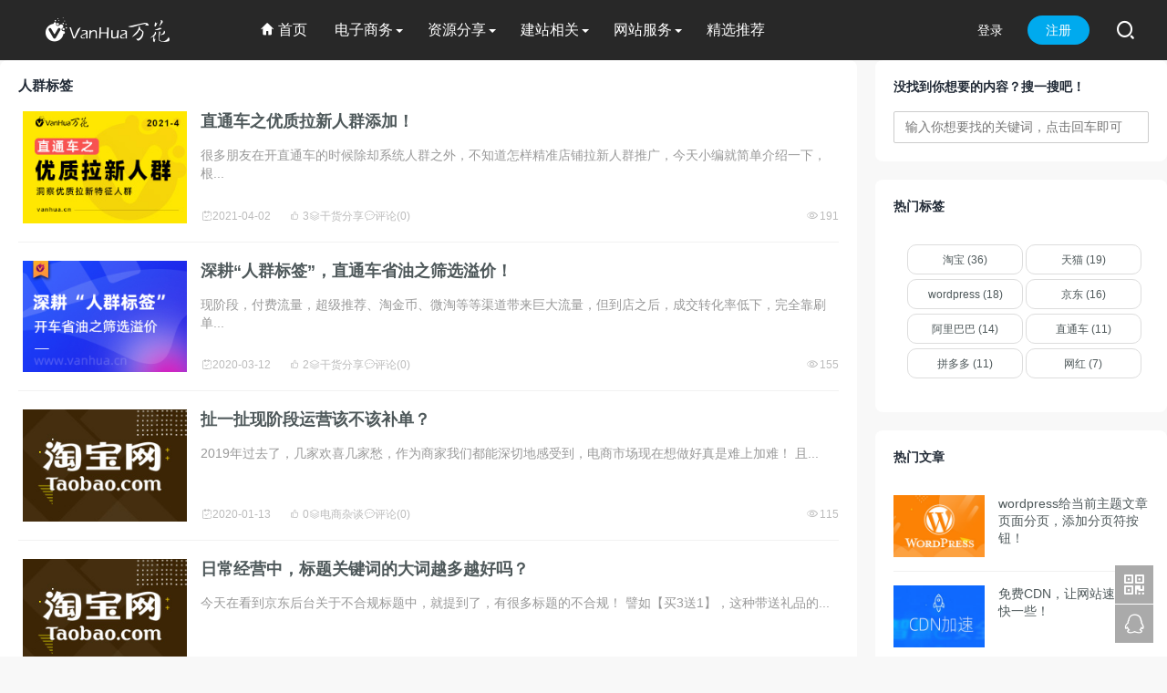

--- FILE ---
content_type: text/html; charset=UTF-8
request_url: https://www.vanhua.cn/tag/%E4%BA%BA%E7%BE%A4%E6%A0%87%E7%AD%BE
body_size: 8073
content:
<!DOCTYPE HTML>
<html>
<head>
<meta http-equiv="Content-Type" content="text/html; charset=UTF-8">
<meta http-equiv="X-UA-Compatible" content="IE=11,IE=10,IE=9,IE=8">
<meta http-equiv="Cache-Control" content="no-transform" />
<meta http-equiv="Cache-Control" content="no-siteapp"/>
<meta name="applicable-device" content="pc,mobile"/>
<meta name="MobileOptimized" content="width"/>
<meta name="HandheldFriendly" content="true"/>
<meta name="viewport" content="width=device-width, initial-scale=1.0, user-scalable=0, minimum-scale=1.0, maximum-scale=1.0">
<meta name="apple-mobile-web-app-title" content="万花网">
<title>人群标签-万花网</title>
<meta name='robots' content='max-image-preview:large' />
<style id='wp-img-auto-sizes-contain-inline-css' type='text/css'>
img:is([sizes=auto i],[sizes^="auto," i]){contain-intrinsic-size:3000px 1500px}
/*# sourceURL=wp-img-auto-sizes-contain-inline-css */
</style>
<style id='wp-block-library-inline-css' type='text/css'>
:root{--wp-block-synced-color:#7a00df;--wp-block-synced-color--rgb:122,0,223;--wp-bound-block-color:var(--wp-block-synced-color);--wp-editor-canvas-background:#ddd;--wp-admin-theme-color:#007cba;--wp-admin-theme-color--rgb:0,124,186;--wp-admin-theme-color-darker-10:#006ba1;--wp-admin-theme-color-darker-10--rgb:0,107,160.5;--wp-admin-theme-color-darker-20:#005a87;--wp-admin-theme-color-darker-20--rgb:0,90,135;--wp-admin-border-width-focus:2px}@media (min-resolution:192dpi){:root{--wp-admin-border-width-focus:1.5px}}.wp-element-button{cursor:pointer}:root .has-very-light-gray-background-color{background-color:#eee}:root .has-very-dark-gray-background-color{background-color:#313131}:root .has-very-light-gray-color{color:#eee}:root .has-very-dark-gray-color{color:#313131}:root .has-vivid-green-cyan-to-vivid-cyan-blue-gradient-background{background:linear-gradient(135deg,#00d084,#0693e3)}:root .has-purple-crush-gradient-background{background:linear-gradient(135deg,#34e2e4,#4721fb 50%,#ab1dfe)}:root .has-hazy-dawn-gradient-background{background:linear-gradient(135deg,#faaca8,#dad0ec)}:root .has-subdued-olive-gradient-background{background:linear-gradient(135deg,#fafae1,#67a671)}:root .has-atomic-cream-gradient-background{background:linear-gradient(135deg,#fdd79a,#004a59)}:root .has-nightshade-gradient-background{background:linear-gradient(135deg,#330968,#31cdcf)}:root .has-midnight-gradient-background{background:linear-gradient(135deg,#020381,#2874fc)}:root{--wp--preset--font-size--normal:16px;--wp--preset--font-size--huge:42px}.has-regular-font-size{font-size:1em}.has-larger-font-size{font-size:2.625em}.has-normal-font-size{font-size:var(--wp--preset--font-size--normal)}.has-huge-font-size{font-size:var(--wp--preset--font-size--huge)}.has-text-align-center{text-align:center}.has-text-align-left{text-align:left}.has-text-align-right{text-align:right}.has-fit-text{white-space:nowrap!important}#end-resizable-editor-section{display:none}.aligncenter{clear:both}.items-justified-left{justify-content:flex-start}.items-justified-center{justify-content:center}.items-justified-right{justify-content:flex-end}.items-justified-space-between{justify-content:space-between}.screen-reader-text{border:0;clip-path:inset(50%);height:1px;margin:-1px;overflow:hidden;padding:0;position:absolute;width:1px;word-wrap:normal!important}.screen-reader-text:focus{background-color:#ddd;clip-path:none;color:#444;display:block;font-size:1em;height:auto;left:5px;line-height:normal;padding:15px 23px 14px;text-decoration:none;top:5px;width:auto;z-index:100000}html :where(.has-border-color){border-style:solid}html :where([style*=border-top-color]){border-top-style:solid}html :where([style*=border-right-color]){border-right-style:solid}html :where([style*=border-bottom-color]){border-bottom-style:solid}html :where([style*=border-left-color]){border-left-style:solid}html :where([style*=border-width]){border-style:solid}html :where([style*=border-top-width]){border-top-style:solid}html :where([style*=border-right-width]){border-right-style:solid}html :where([style*=border-bottom-width]){border-bottom-style:solid}html :where([style*=border-left-width]){border-left-style:solid}html :where(img[class*=wp-image-]){height:auto;max-width:100%}:where(figure){margin:0 0 1em}html :where(.is-position-sticky){--wp-admin--admin-bar--position-offset:var(--wp-admin--admin-bar--height,0px)}@media screen and (max-width:600px){html :where(.is-position-sticky){--wp-admin--admin-bar--position-offset:0px}}

/*# sourceURL=wp-block-library-inline-css */
</style><style id='global-styles-inline-css' type='text/css'>
:root{--wp--preset--aspect-ratio--square: 1;--wp--preset--aspect-ratio--4-3: 4/3;--wp--preset--aspect-ratio--3-4: 3/4;--wp--preset--aspect-ratio--3-2: 3/2;--wp--preset--aspect-ratio--2-3: 2/3;--wp--preset--aspect-ratio--16-9: 16/9;--wp--preset--aspect-ratio--9-16: 9/16;--wp--preset--color--black: #000000;--wp--preset--color--cyan-bluish-gray: #abb8c3;--wp--preset--color--white: #ffffff;--wp--preset--color--pale-pink: #f78da7;--wp--preset--color--vivid-red: #cf2e2e;--wp--preset--color--luminous-vivid-orange: #ff6900;--wp--preset--color--luminous-vivid-amber: #fcb900;--wp--preset--color--light-green-cyan: #7bdcb5;--wp--preset--color--vivid-green-cyan: #00d084;--wp--preset--color--pale-cyan-blue: #8ed1fc;--wp--preset--color--vivid-cyan-blue: #0693e3;--wp--preset--color--vivid-purple: #9b51e0;--wp--preset--gradient--vivid-cyan-blue-to-vivid-purple: linear-gradient(135deg,rgb(6,147,227) 0%,rgb(155,81,224) 100%);--wp--preset--gradient--light-green-cyan-to-vivid-green-cyan: linear-gradient(135deg,rgb(122,220,180) 0%,rgb(0,208,130) 100%);--wp--preset--gradient--luminous-vivid-amber-to-luminous-vivid-orange: linear-gradient(135deg,rgb(252,185,0) 0%,rgb(255,105,0) 100%);--wp--preset--gradient--luminous-vivid-orange-to-vivid-red: linear-gradient(135deg,rgb(255,105,0) 0%,rgb(207,46,46) 100%);--wp--preset--gradient--very-light-gray-to-cyan-bluish-gray: linear-gradient(135deg,rgb(238,238,238) 0%,rgb(169,184,195) 100%);--wp--preset--gradient--cool-to-warm-spectrum: linear-gradient(135deg,rgb(74,234,220) 0%,rgb(151,120,209) 20%,rgb(207,42,186) 40%,rgb(238,44,130) 60%,rgb(251,105,98) 80%,rgb(254,248,76) 100%);--wp--preset--gradient--blush-light-purple: linear-gradient(135deg,rgb(255,206,236) 0%,rgb(152,150,240) 100%);--wp--preset--gradient--blush-bordeaux: linear-gradient(135deg,rgb(254,205,165) 0%,rgb(254,45,45) 50%,rgb(107,0,62) 100%);--wp--preset--gradient--luminous-dusk: linear-gradient(135deg,rgb(255,203,112) 0%,rgb(199,81,192) 50%,rgb(65,88,208) 100%);--wp--preset--gradient--pale-ocean: linear-gradient(135deg,rgb(255,245,203) 0%,rgb(182,227,212) 50%,rgb(51,167,181) 100%);--wp--preset--gradient--electric-grass: linear-gradient(135deg,rgb(202,248,128) 0%,rgb(113,206,126) 100%);--wp--preset--gradient--midnight: linear-gradient(135deg,rgb(2,3,129) 0%,rgb(40,116,252) 100%);--wp--preset--font-size--small: 13px;--wp--preset--font-size--medium: 20px;--wp--preset--font-size--large: 36px;--wp--preset--font-size--x-large: 42px;--wp--preset--spacing--20: 0.44rem;--wp--preset--spacing--30: 0.67rem;--wp--preset--spacing--40: 1rem;--wp--preset--spacing--50: 1.5rem;--wp--preset--spacing--60: 2.25rem;--wp--preset--spacing--70: 3.38rem;--wp--preset--spacing--80: 5.06rem;--wp--preset--shadow--natural: 6px 6px 9px rgba(0, 0, 0, 0.2);--wp--preset--shadow--deep: 12px 12px 50px rgba(0, 0, 0, 0.4);--wp--preset--shadow--sharp: 6px 6px 0px rgba(0, 0, 0, 0.2);--wp--preset--shadow--outlined: 6px 6px 0px -3px rgb(255, 255, 255), 6px 6px rgb(0, 0, 0);--wp--preset--shadow--crisp: 6px 6px 0px rgb(0, 0, 0);}:where(.is-layout-flex){gap: 0.5em;}:where(.is-layout-grid){gap: 0.5em;}body .is-layout-flex{display: flex;}.is-layout-flex{flex-wrap: wrap;align-items: center;}.is-layout-flex > :is(*, div){margin: 0;}body .is-layout-grid{display: grid;}.is-layout-grid > :is(*, div){margin: 0;}:where(.wp-block-columns.is-layout-flex){gap: 2em;}:where(.wp-block-columns.is-layout-grid){gap: 2em;}:where(.wp-block-post-template.is-layout-flex){gap: 1.25em;}:where(.wp-block-post-template.is-layout-grid){gap: 1.25em;}.has-black-color{color: var(--wp--preset--color--black) !important;}.has-cyan-bluish-gray-color{color: var(--wp--preset--color--cyan-bluish-gray) !important;}.has-white-color{color: var(--wp--preset--color--white) !important;}.has-pale-pink-color{color: var(--wp--preset--color--pale-pink) !important;}.has-vivid-red-color{color: var(--wp--preset--color--vivid-red) !important;}.has-luminous-vivid-orange-color{color: var(--wp--preset--color--luminous-vivid-orange) !important;}.has-luminous-vivid-amber-color{color: var(--wp--preset--color--luminous-vivid-amber) !important;}.has-light-green-cyan-color{color: var(--wp--preset--color--light-green-cyan) !important;}.has-vivid-green-cyan-color{color: var(--wp--preset--color--vivid-green-cyan) !important;}.has-pale-cyan-blue-color{color: var(--wp--preset--color--pale-cyan-blue) !important;}.has-vivid-cyan-blue-color{color: var(--wp--preset--color--vivid-cyan-blue) !important;}.has-vivid-purple-color{color: var(--wp--preset--color--vivid-purple) !important;}.has-black-background-color{background-color: var(--wp--preset--color--black) !important;}.has-cyan-bluish-gray-background-color{background-color: var(--wp--preset--color--cyan-bluish-gray) !important;}.has-white-background-color{background-color: var(--wp--preset--color--white) !important;}.has-pale-pink-background-color{background-color: var(--wp--preset--color--pale-pink) !important;}.has-vivid-red-background-color{background-color: var(--wp--preset--color--vivid-red) !important;}.has-luminous-vivid-orange-background-color{background-color: var(--wp--preset--color--luminous-vivid-orange) !important;}.has-luminous-vivid-amber-background-color{background-color: var(--wp--preset--color--luminous-vivid-amber) !important;}.has-light-green-cyan-background-color{background-color: var(--wp--preset--color--light-green-cyan) !important;}.has-vivid-green-cyan-background-color{background-color: var(--wp--preset--color--vivid-green-cyan) !important;}.has-pale-cyan-blue-background-color{background-color: var(--wp--preset--color--pale-cyan-blue) !important;}.has-vivid-cyan-blue-background-color{background-color: var(--wp--preset--color--vivid-cyan-blue) !important;}.has-vivid-purple-background-color{background-color: var(--wp--preset--color--vivid-purple) !important;}.has-black-border-color{border-color: var(--wp--preset--color--black) !important;}.has-cyan-bluish-gray-border-color{border-color: var(--wp--preset--color--cyan-bluish-gray) !important;}.has-white-border-color{border-color: var(--wp--preset--color--white) !important;}.has-pale-pink-border-color{border-color: var(--wp--preset--color--pale-pink) !important;}.has-vivid-red-border-color{border-color: var(--wp--preset--color--vivid-red) !important;}.has-luminous-vivid-orange-border-color{border-color: var(--wp--preset--color--luminous-vivid-orange) !important;}.has-luminous-vivid-amber-border-color{border-color: var(--wp--preset--color--luminous-vivid-amber) !important;}.has-light-green-cyan-border-color{border-color: var(--wp--preset--color--light-green-cyan) !important;}.has-vivid-green-cyan-border-color{border-color: var(--wp--preset--color--vivid-green-cyan) !important;}.has-pale-cyan-blue-border-color{border-color: var(--wp--preset--color--pale-cyan-blue) !important;}.has-vivid-cyan-blue-border-color{border-color: var(--wp--preset--color--vivid-cyan-blue) !important;}.has-vivid-purple-border-color{border-color: var(--wp--preset--color--vivid-purple) !important;}.has-vivid-cyan-blue-to-vivid-purple-gradient-background{background: var(--wp--preset--gradient--vivid-cyan-blue-to-vivid-purple) !important;}.has-light-green-cyan-to-vivid-green-cyan-gradient-background{background: var(--wp--preset--gradient--light-green-cyan-to-vivid-green-cyan) !important;}.has-luminous-vivid-amber-to-luminous-vivid-orange-gradient-background{background: var(--wp--preset--gradient--luminous-vivid-amber-to-luminous-vivid-orange) !important;}.has-luminous-vivid-orange-to-vivid-red-gradient-background{background: var(--wp--preset--gradient--luminous-vivid-orange-to-vivid-red) !important;}.has-very-light-gray-to-cyan-bluish-gray-gradient-background{background: var(--wp--preset--gradient--very-light-gray-to-cyan-bluish-gray) !important;}.has-cool-to-warm-spectrum-gradient-background{background: var(--wp--preset--gradient--cool-to-warm-spectrum) !important;}.has-blush-light-purple-gradient-background{background: var(--wp--preset--gradient--blush-light-purple) !important;}.has-blush-bordeaux-gradient-background{background: var(--wp--preset--gradient--blush-bordeaux) !important;}.has-luminous-dusk-gradient-background{background: var(--wp--preset--gradient--luminous-dusk) !important;}.has-pale-ocean-gradient-background{background: var(--wp--preset--gradient--pale-ocean) !important;}.has-electric-grass-gradient-background{background: var(--wp--preset--gradient--electric-grass) !important;}.has-midnight-gradient-background{background: var(--wp--preset--gradient--midnight) !important;}.has-small-font-size{font-size: var(--wp--preset--font-size--small) !important;}.has-medium-font-size{font-size: var(--wp--preset--font-size--medium) !important;}.has-large-font-size{font-size: var(--wp--preset--font-size--large) !important;}.has-x-large-font-size{font-size: var(--wp--preset--font-size--x-large) !important;}
/*# sourceURL=global-styles-inline-css */
</style>

<style id='classic-theme-styles-inline-css' type='text/css'>
/*! This file is auto-generated */
.wp-block-button__link{color:#fff;background-color:#32373c;border-radius:9999px;box-shadow:none;text-decoration:none;padding:calc(.667em + 2px) calc(1.333em + 2px);font-size:1.125em}.wp-block-file__button{background:#32373c;color:#fff;text-decoration:none}
/*# sourceURL=/wp-includes/css/classic-themes.min.css */
</style>
<link rel="https://api.w.org/" href="https://www.vanhua.cn/wp-json/" /><link rel="alternate" title="JSON" type="application/json" href="https://www.vanhua.cn/wp-json/wp/v2/tags/507" /><link rel='stylesheet' id='_main-css'  href='https://www.vanhua.cn/wp-content/themes/vanhua/css/main.css' type='text/css' media='all' />
	<script type='text/javascript' src='https://www.vanhua.cn/wp-content/themes/vanhua/js/jquery.min.js'></script>
<meta name="keywords" content="人群标签">
<meta name="description" content="">
<link rel="icon" href="https://www.vanhua.cn/wp-content/uploads/2020/12/cropped-weixinfenxianglogo-32x32.png" sizes="32x32" />
<link rel="icon" href="https://www.vanhua.cn/wp-content/uploads/2020/12/cropped-weixinfenxianglogo-192x192.png" sizes="192x192" />
<link rel="apple-touch-icon" href="https://www.vanhua.cn/wp-content/uploads/2020/12/cropped-weixinfenxianglogo-180x180.png" />
<meta name="msapplication-TileImage" content="https://www.vanhua.cn/wp-content/uploads/2020/12/cropped-weixinfenxianglogo-270x270.png" />
<link rel="shortcut icon" href="https://www.vanhua.cn/favicon.ico">

<!--[if lt IE 9]><script src="https://www.vanhua.cn/wp-content/themes/vanhua/js/html5.min.js"></script><![endif]-->
</head>
<body>
<header class="header">
<div class="header-container">
	<h1 class="logo"><a href="https://www.vanhua.cn" title="全网优质电商资源聚合平台"><i class="iconfont">&#xe61d;</i></a></h1>	
	<!--菜单-->	
<div class="site-navbar"><ul ><li><a href="https://www.vanhua.cn/"><i class="iconfont"></i> 首页</a></li>
<li class="has-sub-menu"><a href="https://www.vanhua.cn/dzswu">电子商务</a>
<div class="sub-menu"><ul>
	<li><a href="https://www.vanhua.cn/ghfx">干货分享</a></li>
	<li><a href="https://www.vanhua.cn/tbtm">淘宝天猫</a></li>
	<li><a href="https://www.vanhua.cn/dszt">电商杂谈</a></li>
	<li><a href="https://www.vanhua.cn/zxzx">最新资讯</a></li>
</ul></div>
</li>
<li class="has-sub-menu"><a href="https://www.vanhua.cn/zyfx">资源分享</a>
<div class="sub-menu"><ul>
	<li><a href="https://www.vanhua.cn/zyfx/psjc">PS教程</a></li>
	<li><a href="https://www.vanhua.cn/sjss">设计师说</a></li>
	<li><a href="https://www.vanhua.cn/photos">摄影美图</a></li>
	<li><a href="https://www.vanhua.cn/yyfx">影音分享</a></li>
</ul></div>
</li>
<li class="has-sub-menu"><a href="https://www.vanhua.cn/jzxg">建站相关</a>
<div class="sub-menu"><ul>
	<li><a href="https://www.vanhua.cn/abwordpress">WordPress建站</a></li>
	<li><a href="https://www.vanhua.cn/wordpressdownload">WordPress下载</a></li>
</ul></div>
</li>
<li class="has-sub-menu"><a href="https://www.vanhua.cn/service">网站服务</a>
<div class="sub-menu"><ul>
	<li><a href="https://www.vanhua.cn/navs">网址导航</a></li>
	<li><a href="https://www.vanhua.cn/peise">色彩搭配</a></li>
	<li><a href="https://www.vanhua.cn/douyin">抖音解析</a></li>
	<li><a href="https://www.vanhua.cn/vipspjx">视频解析</a></li>
	<li><a href="https://www.vanhua.cn/poster-design">海报设计</a></li>
</ul></div>
</li>
<li><a target="_blank" href="https://www.vanhua.cn/recommend">精选推荐</a></li>
</ul></div><!--PC右侧微导航-->
						<div class="wel">
					<!--PC搜索栏-->
<div class="search-start-btn"><i class="iconfont">&#xe661;</i></div>
				<div class="wel-item"><a href="/login">登录</a></div>
				<div class="wel-item wel-item-btn"><a href="/register">注册</a></div>
				</div>
				<div class="m-wel">
				<div class="m-wel-login">
					<img class="avatar" src="https://www.vanhua.cn/wp-content/uploads/2019/07/sm_logo.png">					
					<a class="m-wel-login" href="/login">登录</a>
					<a class="m-wel-register" href="/register">新用户注册</a>
				</div>
				</div>	
						<div class="m-navbar-start"><i class="iconfont">&#xe706;</i></div>
				<div class="m-wel-start"><i class="iconfont">&#xe610;</i></div>
					
	
	<div class="m-mask"></div>
</div>
</header>
  	<!--PC搜索栏-->
<div class="site-search">
	<div class="container">
		<form method="get" class="site-search-form" action="https://www.vanhua.cn"><input class="search-input" name="s" type="text" placeholder="输入关键字" value=""><button class="search-btn" type="submit"><i class="iconfont">&#xe661;</i></button></form>	</div>
</div>	
<section class="wp-container">

<!--分类-->
<div class="wp-content">
<div class="left-body">
        	<div class="excerpts">
        		<div class="excerpts-leader">
	        		<h3>人群标签</h3>	        	</div>
	        
		<article class="excerpt">
				<div class="media-content">
				     <a class="focus"  target="_blank" href="https://www.vanhua.cn/2343.html"><img src="https://www.vanhua.cn/wp-content/uploads/2021/04/youzhilaxinrenqun001log.jpg" alt="直通车之优质拉新人群添加！-万花网" class="thumb"><span class="overlay"></span></a>
				 </div>
				    <h2><a href="https://www.vanhua.cn/2343.html"  target="_blank" title="直通车之优质拉新人群添加！-万花网">直通车之优质拉新人群添加！</a></h2>
				    <div class="note">很多朋友在开直通车的时候除却系统人群之外，不知道怎样精准店铺拉新人群推广，今天小编就简单介绍一下，根...</div>
				     <div class="meta"><time><i class="iconfont">&#xe614;</i>2021-04-02</time><span><i class="iconfont">&#xe69a;</i> 3</span><span class="meta-cmt"><i class="iconfont">&#xe680;</i> 191</span><a  target="_blank" href="https://www.vanhua.cn/ghfx"><i class="iconfont">&#xe62c;</i>干货分享</a><a class="pc" href="https://www.vanhua.cn/2343.html#respond"><i class="fa fa-comments-o">&#xe603;</i>评论(0)</a></div>
																		</article><article class="excerpt">
				<div class="media-content">
				     <a class="focus"  target="_blank" href="https://www.vanhua.cn/1737.html"><img src="https://www.vanhua.cn/wp-content/uploads/2020/03/222shengeanhysajk.jpg" alt="深耕“人群标签”，直通车省油之筛选溢价！-万花网" class="thumb"><span class="overlay"></span></a>
				 </div>
				    <h2><a href="https://www.vanhua.cn/1737.html"  target="_blank" title="深耕“人群标签”，直通车省油之筛选溢价！-万花网">深耕“人群标签”，直通车省油之筛选溢价！</a></h2>
				    <div class="note">现阶段，付费流量，超级推荐、淘金币、微淘等等渠道带来巨大流量，但到店之后，成交转化率低下，完全靠刷单...</div>
				     <div class="meta"><time><i class="iconfont">&#xe614;</i>2020-03-12</time><span><i class="iconfont">&#xe69a;</i> 2</span><span class="meta-cmt"><i class="iconfont">&#xe680;</i> 155</span><a  target="_blank" href="https://www.vanhua.cn/ghfx"><i class="iconfont">&#xe62c;</i>干货分享</a><a class="pc" href="https://www.vanhua.cn/1737.html#respond"><i class="fa fa-comments-o">&#xe603;</i>评论(0)</a></div>
																		</article><article class="excerpt">
				<div class="media-content">
				     <a class="focus"  target="_blank" href="https://www.vanhua.cn/1663.html"><img src="https://www.vanhua.cn/wp-content/uploads/2019/05/taobaogray220bg150.jpg" alt="扯一扯现阶段运营该不该补单？-万花网" class="thumb"><span class="overlay"></span></a>
				 </div>
				    <h2><a href="https://www.vanhua.cn/1663.html"  target="_blank" title="扯一扯现阶段运营该不该补单？-万花网">扯一扯现阶段运营该不该补单？</a></h2>
				    <div class="note">2019年过去了，几家欢喜几家愁，作为商家我们都能深切地感受到，电商市场现在想做好真是难上加难！ 且...</div>
				     <div class="meta"><time><i class="iconfont">&#xe614;</i>2020-01-13</time><span><i class="iconfont">&#xe69a;</i> 0</span><span class="meta-cmt"><i class="iconfont">&#xe680;</i> 115</span><a  target="_blank" href="https://www.vanhua.cn/dszt"><i class="iconfont">&#xe62c;</i>电商杂谈</a><a class="pc" href="https://www.vanhua.cn/1663.html#respond"><i class="fa fa-comments-o">&#xe603;</i>评论(0)</a></div>
																		</article><article class="excerpt">
				<div class="media-content">
				     <a class="focus"  target="_blank" href="https://www.vanhua.cn/1581.html"><img src="https://www.vanhua.cn/wp-content/uploads/2019/05/taobaogray220bg150.jpg" alt="日常经营中，标题关键词的大词越多越好吗？-万花网" class="thumb"><span class="overlay"></span></a>
				 </div>
				    <h2><a href="https://www.vanhua.cn/1581.html"  target="_blank" title="日常经营中，标题关键词的大词越多越好吗？-万花网">日常经营中，标题关键词的大词越多越好吗？</a></h2>
				    <div class="note">今天在看到京东后台关于不合规标题中，就提到了，有很多标题的不合规！ 譬如【买3送1】，这种带送礼品的...</div>
				     <div class="meta"><time><i class="iconfont">&#xe614;</i>2019-12-29</time><span><i class="iconfont">&#xe69a;</i> 2</span><span class="meta-cmt"><i class="iconfont">&#xe680;</i> 340</span><a  target="_blank" href="https://www.vanhua.cn/ghfx"><i class="iconfont">&#xe62c;</i>干货分享</a><a class="pc" href="https://www.vanhua.cn/1581.html#comments"><i class="fa fa-comments-o">&#xe603;</i>评论(1)</a></div>
																		</article><article class="excerpt">
				<div class="media-content">
				     <a class="focus"  target="_blank" href="https://www.vanhua.cn/1483.html"><img src="https://www.vanhua.cn/wp-content/uploads/2019/12/renqunbiaoqian当断.jpg" alt="人群标签是什么？怎样给店铺打上相应标签？-万花网" class="thumb"><span class="overlay"></span></a>
				 </div>
				    <h2><a href="https://www.vanhua.cn/1483.html"  target="_blank" title="人群标签是什么？怎样给店铺打上相应标签？-万花网">人群标签是什么？怎样给店铺打上相应标签？</a></h2>
				    <div class="note">给大家介绍下人群标签，怎样给店铺打上相应人群标签！</div>
				     <div class="meta"><time><i class="iconfont">&#xe614;</i>2019-12-14</time><span><i class="iconfont">&#xe69a;</i> 3</span><span class="meta-cmt"><i class="iconfont">&#xe680;</i> 237</span><a  target="_blank" href="https://www.vanhua.cn/ghfx"><i class="iconfont">&#xe62c;</i>干货分享</a><a class="pc" href="https://www.vanhua.cn/1483.html#respond"><i class="fa fa-comments-o">&#xe603;</i>评论(0)</a></div>
																		</article><article class="excerpt">
				<div class="media-content">
				     <a class="focus"  target="_blank" href="https://www.vanhua.cn/1222.html"><img src="https://www.vanhua.cn/wp-content/uploads/2019/07/222zhitongcherenqunbiaoqian.jpg" alt="圈定直通车重点人群标签，省油效果好！-万花网" class="thumb"><span class="overlay"></span></a>
				 </div>
				    <h2><a href="https://www.vanhua.cn/1222.html"  target="_blank" title="圈定直通车重点人群标签，省油效果好！-万花网">圈定直通车重点人群标签，省油效果好！</a></h2>
				    <div class="note">这次我们来讨论一下淘宝直通车选择人群标签，以及溢价方向！有兴趣的童鞋可以研究一下哦！ 在我们日常直通...</div>
				     <div class="meta"><time><i class="iconfont">&#xe614;</i>2019-07-24</time><span><i class="iconfont">&#xe69a;</i> 1</span><span class="meta-cmt"><i class="iconfont">&#xe680;</i> 240</span><a  target="_blank" href="https://www.vanhua.cn/ghfx"><i class="iconfont">&#xe62c;</i>干货分享</a><a class="pc" href="https://www.vanhua.cn/1222.html#respond"><i class="fa fa-comments-o">&#xe603;</i>评论(0)</a></div>
																		</article>	</div>
    	
</div>
</div>
<!--侧边栏-->
<div class="sidebar">
<div class="widget widget_ui_search"><h3>没找到你想要的内容？搜一搜吧！</h3><form action="https://www.vanhua.cn" method="get">
		<input type="search" name="s" required="required" style="width: 100%;border-radius: 2px;border-color: #ddd;padding: 6px 12px;font-size: 0.875rem;line-height: 1.5;color: #4e585a;background-color: #fff;background-image: none;border: 1px solid #ccc;" placeholder="输入你想要找的关键词，点击回车即可！" value="">
	</form></div><div class="widget widget_ui_tags"><h3>热门标签</h3><div class="items"><a href="https://www.vanhua.cn/tag/%e6%b7%98%e5%ae%9d">淘宝 (36)</a><a href="https://www.vanhua.cn/tag/%e5%a4%a9%e7%8c%ab">天猫 (19)</a><a href="https://www.vanhua.cn/tag/wordpress">wordpress (18)</a><a href="https://www.vanhua.cn/tag/%e4%ba%ac%e4%b8%9c">京东 (16)</a><a href="https://www.vanhua.cn/tag/%e9%98%bf%e9%87%8c%e5%b7%b4%e5%b7%b4">阿里巴巴 (14)</a><a href="https://www.vanhua.cn/tag/%e7%9b%b4%e9%80%9a%e8%bd%a6">直通车 (11)</a><a href="https://www.vanhua.cn/tag/%e6%8b%bc%e5%a4%9a%e5%a4%9a">拼多多 (11)</a><a href="https://www.vanhua.cn/tag/%e7%bd%91%e7%ba%a2">网红 (7)</a></div></div><div class="widget widget_ui_posts"><h3>热门文章</h3><ul><li><a  target="_blank" href="https://www.vanhua.cn/903.html"><span class="thumbnail"><img src="https://www.vanhua.cn/wp-content/uploads/2019/05/wpprssssa220bg150.jpg" alt="wordpress给当前主题文章页面分页，添加分页符按钮！-万花网" class="thumb"></span><span class="text">wordpress给当前主题文章页面分页，添加分页符按钮！</span></a></li><li><a  target="_blank" href="https://www.vanhua.cn/1499.html"><span class="thumbnail"><img src="https://www.vanhua.cn/wp-content/uploads/2019/12/cdnjiausyu.jpg" alt="免费CDN，让网站速度更快一些！-万花网" class="thumb"></span><span class="text">免费CDN，让网站速度更快一些！</span></a></li><li><a  target="_blank" href="https://www.vanhua.cn/1573.html"><span class="thumbnail"><img src="https://www.vanhua.cn/wp-content/uploads/2019/12/D016C962-B4DC-4091-A81A-4E4DCAB67F51-220x150.png" alt="薅羊毛到底底线在哪里？-万花网" class="thumb"></span><span class="text">薅羊毛到底底线在哪里？</span></a></li><li><a  target="_blank" href="https://www.vanhua.cn/991.html"><span class="thumbnail"><img src="https://www.vanhua.cn/wp-content/uploads/2019/05/wpprssssa220bg150.jpg" alt="wordpress页面结合JS添加随机图片广告！-万花网" class="thumb"></span><span class="text">wordpress页面结合JS添加随机图片广告！</span></a></li></ul></div>
</div>
</section>

<footer class="footer">
    <div class="footer-container">
        <div class="footer-logo">
           <a href="https://www.vanhua.cn" title="全网优质电商资源聚合平台"><img src="https://www.vanhua.cn/wp-content/uploads/2019/06/Vanhuashouyelogo3.png"/></a>
        </div>
        <div class="footer-navs">
            			
        </div>
        <div class="footer-copyright">
		<!--站内导航2 -->
		<div class="footer-copyright">
		<a href="/archives" target="_blank" rel="noopener">文章归档</a>  | <a href="/massage" target="_blank" rel="noopener">给我留言</a> | <a href="/navs" target="_blank" rel="noopener">网址导航</a>  | <a href="/bqsm" target="_blank" rel="noopener">版权声明</a> | <a href="/mzsm" target="_blank" rel="noopener">免责声明</a> | <a href="/forgetpwd" target="_blank" rel="noopener">找回密码</a>  
			<br/>		
		</div>
		<!--站内导航2 -->
        <div class="footer-copyright">
			<p> &copy; 2026 &nbsp;<a href="https://www.vanhua.cn/" target="_blank" rel="noopener"> 万花网 </a> &nbsp; 丨  <a href="http://beian.miit.gov.cn/" target="_blank" rel="noopener">    <img src="https://www.vanhua.cn/wp-content/uploads/2019/12/guihui2020.png"width="18" height="18" >  备案号： 皖ICP备17014672号 </a> 

丨  <a href="https://www.vanhua.cn/sitemap" target="_blank" rel="noopener">网站地图</a>
  </p>
		<script>
var _hmt = _hmt || [];
(function() {
  var hm = document.createElement("script");
  hm.src = "https://hm.baidu.com/hm.js?b127dbbc49bca4f6f1f52a7d920a5046";
  var s = document.getElementsByTagName("script")[0]; 
  s.parentNode.insertBefore(hm, s);
})();
</script>
        </div>
    </div>
</footer>					


<div class="rewards-popover-mask" data-event="rewards-close" style="display: none;"></div>
<div class="rewards-popover" style="display: none;">
		<h3>觉得文章有用就打赏一下文章作者</h3>
				<div class="rewards-popover-item">
			<h4>支付宝扫一扫打赏</h4>
			<img src="https://www.vanhua.cn/wp-content/uploads/2019/12/zhifubaofukuantu.png">
		</div>
						<div class="rewards-popover-item">
			<h4>微信扫一扫打赏</h4>
			<img src="https://www.vanhua.cn/wp-content/uploads/2019/12/weixinzhifutu.png">
		</div>
				<span class="rewards-popover-close" data-event="rewards-close"><i class="iconfont fa-close">&#xe635;</i></span>
	</div>

<div class="rollbar rollbar-rb"><ul>
	<li class="rollbar-qrcode"><a href="javascript:;"><i class="iconfont fa-qrcode">&#xe6b4;</i><span>微信咨询</span></a><h6>关注微信公众号<img src="https://www.vanhua.cn/wp-content/uploads/2019/06/qrcode_for_gh_63293215af2a_258.jpg"><i></i></h6></li>
<li><a target="_blank" href="http://wpa.qq.com/msgrd?v=3&amp;uin=281140032&amp;site=qq&amp;menu=yes"><i class="iconfont fa-qq">&#xe8d5;</i><span>QQ咨询</span></a><h6>QQ咨询<i></i></h6></li>

<li class="rollbar-totop"><a href="javascript:(scrollTo());"><i class="iconfont fa-angle-up">&#xe615;</i><span>回顶</span></a><h6>回顶部<i></i></h6></li></ul></div>
<script type='text/javascript' src="https://www.vanhua.cn/wp-content/themes/vanhua/js/main.js"></script>
<script>
window.jsconf={
	www: 'https://www.vanhua.cn',
	uri: 'https://www.vanhua.cn/wp-content/themes/vanhua'
};
</script>
<script type="speculationrules">
{"prefetch":[{"source":"document","where":{"and":[{"href_matches":"/*"},{"not":{"href_matches":["/wp-*.php","/wp-admin/*","/wp-content/uploads/*","/wp-content/*","/wp-content/plugins/*","/wp-content/themes/vanhua/*","/*\\?(.+)"]}},{"not":{"selector_matches":"a[rel~=\"nofollow\"]"}},{"not":{"selector_matches":".no-prefetch, .no-prefetch a"}}]},"eagerness":"conservative"}]}
</script>
<!--trackcode_START-->
<script>
var _hmt = _hmt || [];
(function() {
  var hm = document.createElement("script");
  hm.src = "https://hm.baidu.com/hm.js?b127dbbc49bca4f6f1f52a7d920a5046";
  var s = document.getElementsByTagName("script")[0]; 
  s.parentNode.insertBefore(hm, s);
})();
</script>

<!--trackcode_END-->
</body>
</html>
